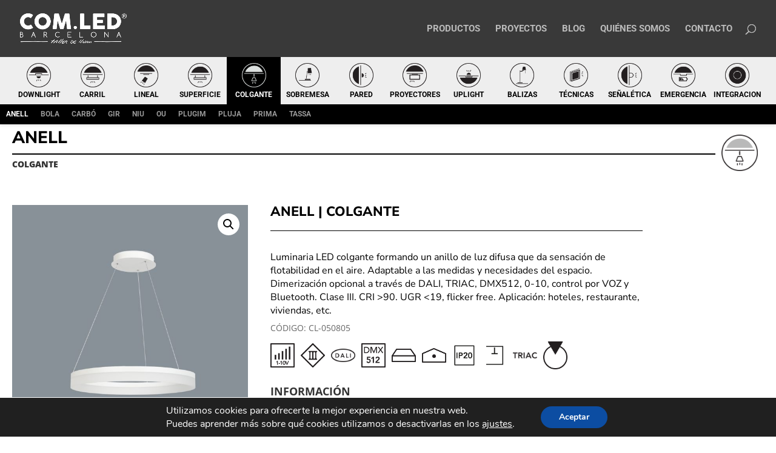

--- FILE ---
content_type: text/css
request_url: http://com-led.com/wp-content/et-cache/5350/et-divi-dynamic-tb-997-tb-1114-5350-late.css?ver=1767721769
body_size: 618
content:
@font-face{font-family:ETmodules;font-display:block;src:url(//com-led.com/wp-content/themes/Divi/core/admin/fonts/modules/social/modules.eot);src:url(//com-led.com/wp-content/themes/Divi/core/admin/fonts/modules/social/modules.eot?#iefix) format("embedded-opentype"),url(//com-led.com/wp-content/themes/Divi/core/admin/fonts/modules/social/modules.woff) format("woff"),url(//com-led.com/wp-content/themes/Divi/core/admin/fonts/modules/social/modules.ttf) format("truetype"),url(//com-led.com/wp-content/themes/Divi/core/admin/fonts/modules/social/modules.svg#ETmodules) format("svg");font-weight:400;font-style:normal}

--- FILE ---
content_type: text/css
request_url: http://com-led.com/wp-content/themes/Divi-COMLED/bca-slider/bca-slider.css?ver=6.2.8
body_size: 1862
content:
.bca_slider_frame {}

.bca_slider_belt {
    display: inline-flex;
    position: relative;
}

.bca_slider_slide {
    list-style-type: none;
    padding: 0 20px 0 0;
}

.bca_slider_viewport {
    list-style-type: none;
    overflow-x: overlay;
    overflow-y: hidden;
    scroll-behavior: smooth;
}

.bca_slider_viewport::-webkit-scrollbar {
    height: 4px;
    background: white;
}

.bca_slider_viewport::-webkit-scrollbar-thumb {
    background: #bbb;
}

.bca_slider_viewport::-webkit-scrollbar-button {
    width: 0;
    background-color: white;
}

.bca_slider_slide:nth-child(n) {}

.bca_slider_bottomNav {
    width: 100%;
    padding-top: 5px;
    height: auto;
    display: flex;
    justify-content: center;
}

.bca_slider_slide li {}

.bca_slider_button_circle {
    display: inline-flex;
    height: 0.8em;
    width: 0.8em;
    border-radius: 50%;
    border: 0.1em solid black;
    margin: auto 0.6em;
    cursor: pointer;
}

.bca_slider_button_circle:hover {
    background-color: grey;
    border-color: grey;
}

.bca_slider_button_prev:hover,
.bca_slider_button_next:hover {
    border-color: grey;
}


.bca_slider_button_prev {
    display: inline-flex;
    height: 12px;
    width: 12px;
    transform: rotate(45deg) skew(0deg);
    border-width: 0 0 3px 3px;
    border-style: solid;
    border-color: black;
    border-radius: 0;
    margin: 10px;
    cursor: pointer;
}

.bca_slider_button_next {
    display: inline-flex;
    height: 12px;
    width: 12px;
    transform: rotate(45deg) skew(0deg);
    border-width: 3px 3px 0 0;
    border-style: solid;
    border-color: black;
    border-radius: 0;
    margin: 10px;
    cursor: pointer;

}

.bca_slider_current {
    background-color: black;
}



@media (max-width: 980px) {
    .bca_slider_button_circle {
        height: 0.8em;
        width: 0.8em;
        margin: auto 0.3em;
    }
}